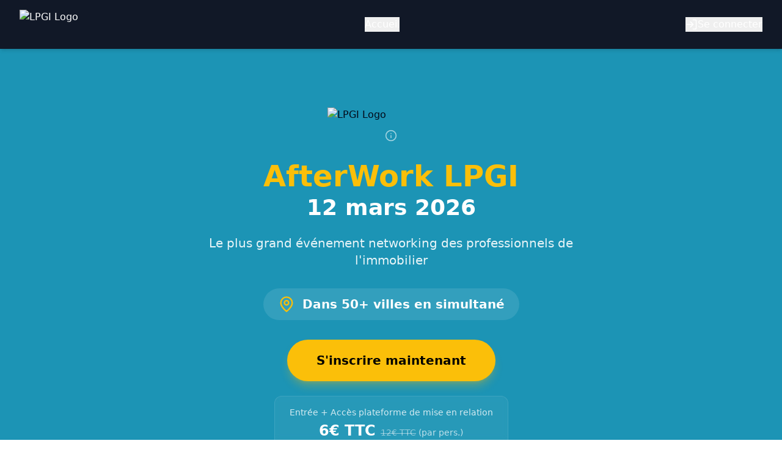

--- FILE ---
content_type: text/html; charset=utf-8
request_url: https://event.lpgi.club/
body_size: 708
content:
<!doctype html>
<html lang="en">
  <head>
    <meta charset="UTF-8" />
    <link rel="icon" type="image/png" href="https://lpgi.club/wp-content/uploads/2021/07/logo-A4_V3-avec-fond_72dpi-e1626643584240-606x551.png.webp" />
    <meta name="viewport" content="width=device-width, initial-scale=1.0, maximum-scale=1.0, user-scalable=no" />
    <meta name="robots" content="noindex,nofollow" />
    <title>LPGI - AfterWork 2025</title>
    <base href="/" />
    
    <!-- PWA Meta Tags -->
    <link rel="manifest" href="/manifest.json" />
    <meta name="theme-color" content="#1D90B3" />
    <meta name="apple-mobile-web-app-capable" content="yes" />
    <meta name="apple-mobile-web-app-status-bar-style" content="black-translucent" />
    <meta name="apple-mobile-web-app-title" content="LPGI" />
    <link rel="apple-touch-icon" href="https://lpgi.club/wp-content/uploads/2021/07/logo-A4_V3-avec-fond_72dpi-e1626643584240-606x551.png.webp" />
    <script type="module" crossorigin src="/assets/index-BUcdvEAL.js"></script>
    <link rel="modulepreload" crossorigin href="/assets/vendor-zY_a6C20.js">
    <link rel="stylesheet" crossorigin href="/assets/index-BISoY1we.css">
  <script defer src="https://event.lpgi.club/~flock.js" data-proxy-url="https://event.lpgi.club/~api/analytics"></script><meta name="twitter:image" content="https://pub-bb2e103a32db4e198524a2e9ed8f35b4.r2.dev/8bdb3955-8117-4296-8f86-dcd2502ff4a6/id-preview-71162663--725f46b3-d2de-424c-aeab-3138e65d4a94.lovable.app-1769472284285.png" /></head>
  <body>
    <div id="root"></div>
  </body>
</html>